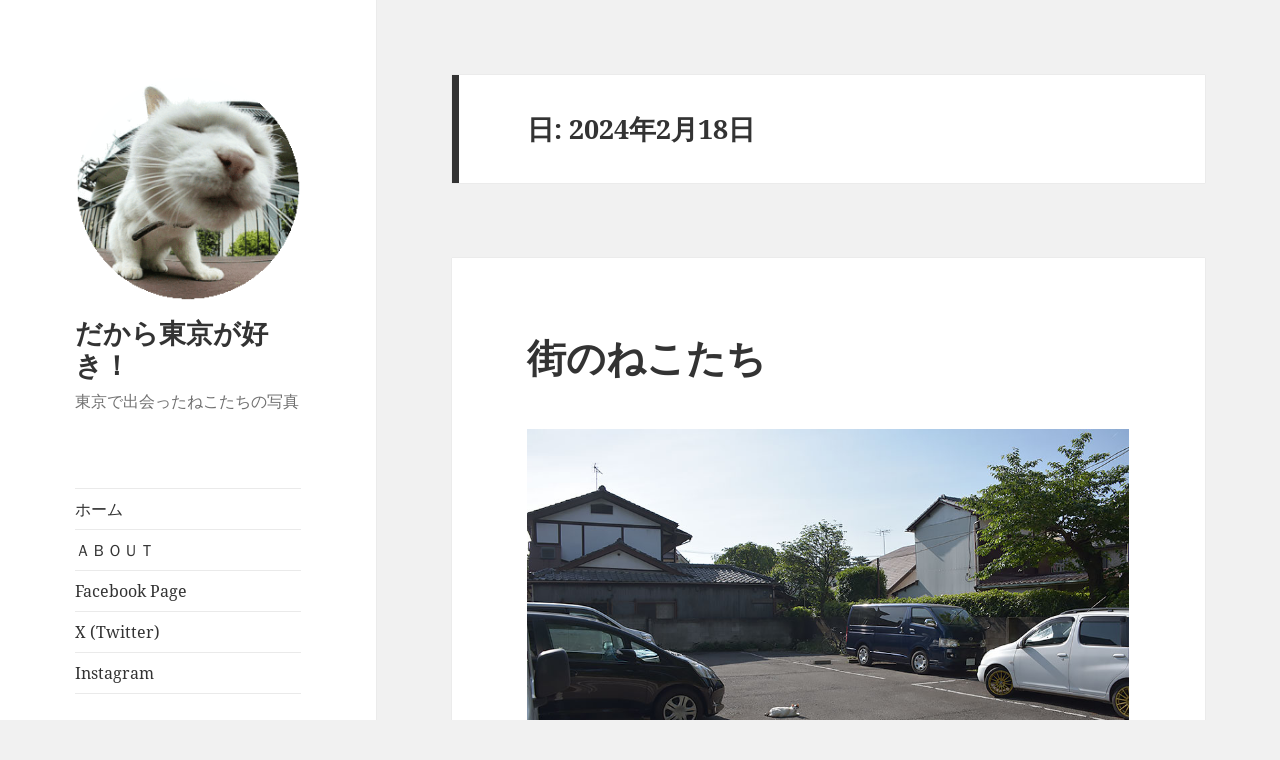

--- FILE ---
content_type: text/html; charset=UTF-8
request_url: https://cats-blog.net/?m=20240218
body_size: 11587
content:
<!DOCTYPE html>
<html lang="ja" class="no-js">
<head>
	<meta charset="UTF-8">
	<meta name="viewport" content="width=device-width, initial-scale=1.0">
	<link rel="profile" href="https://gmpg.org/xfn/11">
	<link rel="pingback" href="https://cats-blog.net/xmlrpc.php">
	<script>(function(html){html.className = html.className.replace(/\bno-js\b/,'js')})(document.documentElement);</script>
<title>2024-02-18 &#8211; だから東京が好き！</title>
    <style>
        #wpadminbar #wp-admin-bar-vtrts_free_top_button .ab-icon:before {
            content: "\f185";
            color: #1DAE22;
            top: 3px;
        }
    </style>
    <meta name='robots' content='max-image-preview:large' />
<link rel="alternate" type="application/rss+xml" title="だから東京が好き！ &raquo; フィード" href="https://cats-blog.net/?feed=rss2" />
<script>
window._wpemojiSettings = {"baseUrl":"https:\/\/s.w.org\/images\/core\/emoji\/15.0.3\/72x72\/","ext":".png","svgUrl":"https:\/\/s.w.org\/images\/core\/emoji\/15.0.3\/svg\/","svgExt":".svg","source":{"concatemoji":"https:\/\/cats-blog.net\/wp-includes\/js\/wp-emoji-release.min.js?ver=03ea2d840fa6e80a137e3ea246ce0889"}};
/*! This file is auto-generated */
!function(i,n){var o,s,e;function c(e){try{var t={supportTests:e,timestamp:(new Date).valueOf()};sessionStorage.setItem(o,JSON.stringify(t))}catch(e){}}function p(e,t,n){e.clearRect(0,0,e.canvas.width,e.canvas.height),e.fillText(t,0,0);var t=new Uint32Array(e.getImageData(0,0,e.canvas.width,e.canvas.height).data),r=(e.clearRect(0,0,e.canvas.width,e.canvas.height),e.fillText(n,0,0),new Uint32Array(e.getImageData(0,0,e.canvas.width,e.canvas.height).data));return t.every(function(e,t){return e===r[t]})}function u(e,t,n){switch(t){case"flag":return n(e,"\ud83c\udff3\ufe0f\u200d\u26a7\ufe0f","\ud83c\udff3\ufe0f\u200b\u26a7\ufe0f")?!1:!n(e,"\ud83c\uddfa\ud83c\uddf3","\ud83c\uddfa\u200b\ud83c\uddf3")&&!n(e,"\ud83c\udff4\udb40\udc67\udb40\udc62\udb40\udc65\udb40\udc6e\udb40\udc67\udb40\udc7f","\ud83c\udff4\u200b\udb40\udc67\u200b\udb40\udc62\u200b\udb40\udc65\u200b\udb40\udc6e\u200b\udb40\udc67\u200b\udb40\udc7f");case"emoji":return!n(e,"\ud83d\udc26\u200d\u2b1b","\ud83d\udc26\u200b\u2b1b")}return!1}function f(e,t,n){var r="undefined"!=typeof WorkerGlobalScope&&self instanceof WorkerGlobalScope?new OffscreenCanvas(300,150):i.createElement("canvas"),a=r.getContext("2d",{willReadFrequently:!0}),o=(a.textBaseline="top",a.font="600 32px Arial",{});return e.forEach(function(e){o[e]=t(a,e,n)}),o}function t(e){var t=i.createElement("script");t.src=e,t.defer=!0,i.head.appendChild(t)}"undefined"!=typeof Promise&&(o="wpEmojiSettingsSupports",s=["flag","emoji"],n.supports={everything:!0,everythingExceptFlag:!0},e=new Promise(function(e){i.addEventListener("DOMContentLoaded",e,{once:!0})}),new Promise(function(t){var n=function(){try{var e=JSON.parse(sessionStorage.getItem(o));if("object"==typeof e&&"number"==typeof e.timestamp&&(new Date).valueOf()<e.timestamp+604800&&"object"==typeof e.supportTests)return e.supportTests}catch(e){}return null}();if(!n){if("undefined"!=typeof Worker&&"undefined"!=typeof OffscreenCanvas&&"undefined"!=typeof URL&&URL.createObjectURL&&"undefined"!=typeof Blob)try{var e="postMessage("+f.toString()+"("+[JSON.stringify(s),u.toString(),p.toString()].join(",")+"));",r=new Blob([e],{type:"text/javascript"}),a=new Worker(URL.createObjectURL(r),{name:"wpTestEmojiSupports"});return void(a.onmessage=function(e){c(n=e.data),a.terminate(),t(n)})}catch(e){}c(n=f(s,u,p))}t(n)}).then(function(e){for(var t in e)n.supports[t]=e[t],n.supports.everything=n.supports.everything&&n.supports[t],"flag"!==t&&(n.supports.everythingExceptFlag=n.supports.everythingExceptFlag&&n.supports[t]);n.supports.everythingExceptFlag=n.supports.everythingExceptFlag&&!n.supports.flag,n.DOMReady=!1,n.readyCallback=function(){n.DOMReady=!0}}).then(function(){return e}).then(function(){var e;n.supports.everything||(n.readyCallback(),(e=n.source||{}).concatemoji?t(e.concatemoji):e.wpemoji&&e.twemoji&&(t(e.twemoji),t(e.wpemoji)))}))}((window,document),window._wpemojiSettings);
</script>
<style id='wp-emoji-styles-inline-css'>

	img.wp-smiley, img.emoji {
		display: inline !important;
		border: none !important;
		box-shadow: none !important;
		height: 1em !important;
		width: 1em !important;
		margin: 0 0.07em !important;
		vertical-align: -0.1em !important;
		background: none !important;
		padding: 0 !important;
	}
</style>
<link rel='stylesheet' id='wp-block-library-css' href='https://cats-blog.net/wp-includes/css/dist/block-library/style.min.css?ver=03ea2d840fa6e80a137e3ea246ce0889' media='all' />
<style id='wp-block-library-theme-inline-css'>
.wp-block-audio figcaption{color:#555;font-size:13px;text-align:center}.is-dark-theme .wp-block-audio figcaption{color:#ffffffa6}.wp-block-audio{margin:0 0 1em}.wp-block-code{border:1px solid #ccc;border-radius:4px;font-family:Menlo,Consolas,monaco,monospace;padding:.8em 1em}.wp-block-embed figcaption{color:#555;font-size:13px;text-align:center}.is-dark-theme .wp-block-embed figcaption{color:#ffffffa6}.wp-block-embed{margin:0 0 1em}.blocks-gallery-caption{color:#555;font-size:13px;text-align:center}.is-dark-theme .blocks-gallery-caption{color:#ffffffa6}.wp-block-image figcaption{color:#555;font-size:13px;text-align:center}.is-dark-theme .wp-block-image figcaption{color:#ffffffa6}.wp-block-image{margin:0 0 1em}.wp-block-pullquote{border-bottom:4px solid;border-top:4px solid;color:currentColor;margin-bottom:1.75em}.wp-block-pullquote cite,.wp-block-pullquote footer,.wp-block-pullquote__citation{color:currentColor;font-size:.8125em;font-style:normal;text-transform:uppercase}.wp-block-quote{border-left:.25em solid;margin:0 0 1.75em;padding-left:1em}.wp-block-quote cite,.wp-block-quote footer{color:currentColor;font-size:.8125em;font-style:normal;position:relative}.wp-block-quote.has-text-align-right{border-left:none;border-right:.25em solid;padding-left:0;padding-right:1em}.wp-block-quote.has-text-align-center{border:none;padding-left:0}.wp-block-quote.is-large,.wp-block-quote.is-style-large,.wp-block-quote.is-style-plain{border:none}.wp-block-search .wp-block-search__label{font-weight:700}.wp-block-search__button{border:1px solid #ccc;padding:.375em .625em}:where(.wp-block-group.has-background){padding:1.25em 2.375em}.wp-block-separator.has-css-opacity{opacity:.4}.wp-block-separator{border:none;border-bottom:2px solid;margin-left:auto;margin-right:auto}.wp-block-separator.has-alpha-channel-opacity{opacity:1}.wp-block-separator:not(.is-style-wide):not(.is-style-dots){width:100px}.wp-block-separator.has-background:not(.is-style-dots){border-bottom:none;height:1px}.wp-block-separator.has-background:not(.is-style-wide):not(.is-style-dots){height:2px}.wp-block-table{margin:0 0 1em}.wp-block-table td,.wp-block-table th{word-break:normal}.wp-block-table figcaption{color:#555;font-size:13px;text-align:center}.is-dark-theme .wp-block-table figcaption{color:#ffffffa6}.wp-block-video figcaption{color:#555;font-size:13px;text-align:center}.is-dark-theme .wp-block-video figcaption{color:#ffffffa6}.wp-block-video{margin:0 0 1em}.wp-block-template-part.has-background{margin-bottom:0;margin-top:0;padding:1.25em 2.375em}
</style>
<style id='classic-theme-styles-inline-css'>
/*! This file is auto-generated */
.wp-block-button__link{color:#fff;background-color:#32373c;border-radius:9999px;box-shadow:none;text-decoration:none;padding:calc(.667em + 2px) calc(1.333em + 2px);font-size:1.125em}.wp-block-file__button{background:#32373c;color:#fff;text-decoration:none}
</style>
<style id='global-styles-inline-css'>
body{--wp--preset--color--black: #000000;--wp--preset--color--cyan-bluish-gray: #abb8c3;--wp--preset--color--white: #fff;--wp--preset--color--pale-pink: #f78da7;--wp--preset--color--vivid-red: #cf2e2e;--wp--preset--color--luminous-vivid-orange: #ff6900;--wp--preset--color--luminous-vivid-amber: #fcb900;--wp--preset--color--light-green-cyan: #7bdcb5;--wp--preset--color--vivid-green-cyan: #00d084;--wp--preset--color--pale-cyan-blue: #8ed1fc;--wp--preset--color--vivid-cyan-blue: #0693e3;--wp--preset--color--vivid-purple: #9b51e0;--wp--preset--color--dark-gray: #111;--wp--preset--color--light-gray: #f1f1f1;--wp--preset--color--yellow: #f4ca16;--wp--preset--color--dark-brown: #352712;--wp--preset--color--medium-pink: #e53b51;--wp--preset--color--light-pink: #ffe5d1;--wp--preset--color--dark-purple: #2e2256;--wp--preset--color--purple: #674970;--wp--preset--color--blue-gray: #22313f;--wp--preset--color--bright-blue: #55c3dc;--wp--preset--color--light-blue: #e9f2f9;--wp--preset--gradient--vivid-cyan-blue-to-vivid-purple: linear-gradient(135deg,rgba(6,147,227,1) 0%,rgb(155,81,224) 100%);--wp--preset--gradient--light-green-cyan-to-vivid-green-cyan: linear-gradient(135deg,rgb(122,220,180) 0%,rgb(0,208,130) 100%);--wp--preset--gradient--luminous-vivid-amber-to-luminous-vivid-orange: linear-gradient(135deg,rgba(252,185,0,1) 0%,rgba(255,105,0,1) 100%);--wp--preset--gradient--luminous-vivid-orange-to-vivid-red: linear-gradient(135deg,rgba(255,105,0,1) 0%,rgb(207,46,46) 100%);--wp--preset--gradient--very-light-gray-to-cyan-bluish-gray: linear-gradient(135deg,rgb(238,238,238) 0%,rgb(169,184,195) 100%);--wp--preset--gradient--cool-to-warm-spectrum: linear-gradient(135deg,rgb(74,234,220) 0%,rgb(151,120,209) 20%,rgb(207,42,186) 40%,rgb(238,44,130) 60%,rgb(251,105,98) 80%,rgb(254,248,76) 100%);--wp--preset--gradient--blush-light-purple: linear-gradient(135deg,rgb(255,206,236) 0%,rgb(152,150,240) 100%);--wp--preset--gradient--blush-bordeaux: linear-gradient(135deg,rgb(254,205,165) 0%,rgb(254,45,45) 50%,rgb(107,0,62) 100%);--wp--preset--gradient--luminous-dusk: linear-gradient(135deg,rgb(255,203,112) 0%,rgb(199,81,192) 50%,rgb(65,88,208) 100%);--wp--preset--gradient--pale-ocean: linear-gradient(135deg,rgb(255,245,203) 0%,rgb(182,227,212) 50%,rgb(51,167,181) 100%);--wp--preset--gradient--electric-grass: linear-gradient(135deg,rgb(202,248,128) 0%,rgb(113,206,126) 100%);--wp--preset--gradient--midnight: linear-gradient(135deg,rgb(2,3,129) 0%,rgb(40,116,252) 100%);--wp--preset--gradient--dark-gray-gradient-gradient: linear-gradient(90deg, rgba(17,17,17,1) 0%, rgba(42,42,42,1) 100%);--wp--preset--gradient--light-gray-gradient: linear-gradient(90deg, rgba(241,241,241,1) 0%, rgba(215,215,215,1) 100%);--wp--preset--gradient--white-gradient: linear-gradient(90deg, rgba(255,255,255,1) 0%, rgba(230,230,230,1) 100%);--wp--preset--gradient--yellow-gradient: linear-gradient(90deg, rgba(244,202,22,1) 0%, rgba(205,168,10,1) 100%);--wp--preset--gradient--dark-brown-gradient: linear-gradient(90deg, rgba(53,39,18,1) 0%, rgba(91,67,31,1) 100%);--wp--preset--gradient--medium-pink-gradient: linear-gradient(90deg, rgba(229,59,81,1) 0%, rgba(209,28,51,1) 100%);--wp--preset--gradient--light-pink-gradient: linear-gradient(90deg, rgba(255,229,209,1) 0%, rgba(255,200,158,1) 100%);--wp--preset--gradient--dark-purple-gradient: linear-gradient(90deg, rgba(46,34,86,1) 0%, rgba(66,48,123,1) 100%);--wp--preset--gradient--purple-gradient: linear-gradient(90deg, rgba(103,73,112,1) 0%, rgba(131,93,143,1) 100%);--wp--preset--gradient--blue-gray-gradient: linear-gradient(90deg, rgba(34,49,63,1) 0%, rgba(52,75,96,1) 100%);--wp--preset--gradient--bright-blue-gradient: linear-gradient(90deg, rgba(85,195,220,1) 0%, rgba(43,180,211,1) 100%);--wp--preset--gradient--light-blue-gradient: linear-gradient(90deg, rgba(233,242,249,1) 0%, rgba(193,218,238,1) 100%);--wp--preset--font-size--small: 13px;--wp--preset--font-size--medium: 20px;--wp--preset--font-size--large: 36px;--wp--preset--font-size--x-large: 42px;--wp--preset--spacing--20: 0.44rem;--wp--preset--spacing--30: 0.67rem;--wp--preset--spacing--40: 1rem;--wp--preset--spacing--50: 1.5rem;--wp--preset--spacing--60: 2.25rem;--wp--preset--spacing--70: 3.38rem;--wp--preset--spacing--80: 5.06rem;--wp--preset--shadow--natural: 6px 6px 9px rgba(0, 0, 0, 0.2);--wp--preset--shadow--deep: 12px 12px 50px rgba(0, 0, 0, 0.4);--wp--preset--shadow--sharp: 6px 6px 0px rgba(0, 0, 0, 0.2);--wp--preset--shadow--outlined: 6px 6px 0px -3px rgba(255, 255, 255, 1), 6px 6px rgba(0, 0, 0, 1);--wp--preset--shadow--crisp: 6px 6px 0px rgba(0, 0, 0, 1);}:where(.is-layout-flex){gap: 0.5em;}:where(.is-layout-grid){gap: 0.5em;}body .is-layout-flex{display: flex;}body .is-layout-flex{flex-wrap: wrap;align-items: center;}body .is-layout-flex > *{margin: 0;}body .is-layout-grid{display: grid;}body .is-layout-grid > *{margin: 0;}:where(.wp-block-columns.is-layout-flex){gap: 2em;}:where(.wp-block-columns.is-layout-grid){gap: 2em;}:where(.wp-block-post-template.is-layout-flex){gap: 1.25em;}:where(.wp-block-post-template.is-layout-grid){gap: 1.25em;}.has-black-color{color: var(--wp--preset--color--black) !important;}.has-cyan-bluish-gray-color{color: var(--wp--preset--color--cyan-bluish-gray) !important;}.has-white-color{color: var(--wp--preset--color--white) !important;}.has-pale-pink-color{color: var(--wp--preset--color--pale-pink) !important;}.has-vivid-red-color{color: var(--wp--preset--color--vivid-red) !important;}.has-luminous-vivid-orange-color{color: var(--wp--preset--color--luminous-vivid-orange) !important;}.has-luminous-vivid-amber-color{color: var(--wp--preset--color--luminous-vivid-amber) !important;}.has-light-green-cyan-color{color: var(--wp--preset--color--light-green-cyan) !important;}.has-vivid-green-cyan-color{color: var(--wp--preset--color--vivid-green-cyan) !important;}.has-pale-cyan-blue-color{color: var(--wp--preset--color--pale-cyan-blue) !important;}.has-vivid-cyan-blue-color{color: var(--wp--preset--color--vivid-cyan-blue) !important;}.has-vivid-purple-color{color: var(--wp--preset--color--vivid-purple) !important;}.has-black-background-color{background-color: var(--wp--preset--color--black) !important;}.has-cyan-bluish-gray-background-color{background-color: var(--wp--preset--color--cyan-bluish-gray) !important;}.has-white-background-color{background-color: var(--wp--preset--color--white) !important;}.has-pale-pink-background-color{background-color: var(--wp--preset--color--pale-pink) !important;}.has-vivid-red-background-color{background-color: var(--wp--preset--color--vivid-red) !important;}.has-luminous-vivid-orange-background-color{background-color: var(--wp--preset--color--luminous-vivid-orange) !important;}.has-luminous-vivid-amber-background-color{background-color: var(--wp--preset--color--luminous-vivid-amber) !important;}.has-light-green-cyan-background-color{background-color: var(--wp--preset--color--light-green-cyan) !important;}.has-vivid-green-cyan-background-color{background-color: var(--wp--preset--color--vivid-green-cyan) !important;}.has-pale-cyan-blue-background-color{background-color: var(--wp--preset--color--pale-cyan-blue) !important;}.has-vivid-cyan-blue-background-color{background-color: var(--wp--preset--color--vivid-cyan-blue) !important;}.has-vivid-purple-background-color{background-color: var(--wp--preset--color--vivid-purple) !important;}.has-black-border-color{border-color: var(--wp--preset--color--black) !important;}.has-cyan-bluish-gray-border-color{border-color: var(--wp--preset--color--cyan-bluish-gray) !important;}.has-white-border-color{border-color: var(--wp--preset--color--white) !important;}.has-pale-pink-border-color{border-color: var(--wp--preset--color--pale-pink) !important;}.has-vivid-red-border-color{border-color: var(--wp--preset--color--vivid-red) !important;}.has-luminous-vivid-orange-border-color{border-color: var(--wp--preset--color--luminous-vivid-orange) !important;}.has-luminous-vivid-amber-border-color{border-color: var(--wp--preset--color--luminous-vivid-amber) !important;}.has-light-green-cyan-border-color{border-color: var(--wp--preset--color--light-green-cyan) !important;}.has-vivid-green-cyan-border-color{border-color: var(--wp--preset--color--vivid-green-cyan) !important;}.has-pale-cyan-blue-border-color{border-color: var(--wp--preset--color--pale-cyan-blue) !important;}.has-vivid-cyan-blue-border-color{border-color: var(--wp--preset--color--vivid-cyan-blue) !important;}.has-vivid-purple-border-color{border-color: var(--wp--preset--color--vivid-purple) !important;}.has-vivid-cyan-blue-to-vivid-purple-gradient-background{background: var(--wp--preset--gradient--vivid-cyan-blue-to-vivid-purple) !important;}.has-light-green-cyan-to-vivid-green-cyan-gradient-background{background: var(--wp--preset--gradient--light-green-cyan-to-vivid-green-cyan) !important;}.has-luminous-vivid-amber-to-luminous-vivid-orange-gradient-background{background: var(--wp--preset--gradient--luminous-vivid-amber-to-luminous-vivid-orange) !important;}.has-luminous-vivid-orange-to-vivid-red-gradient-background{background: var(--wp--preset--gradient--luminous-vivid-orange-to-vivid-red) !important;}.has-very-light-gray-to-cyan-bluish-gray-gradient-background{background: var(--wp--preset--gradient--very-light-gray-to-cyan-bluish-gray) !important;}.has-cool-to-warm-spectrum-gradient-background{background: var(--wp--preset--gradient--cool-to-warm-spectrum) !important;}.has-blush-light-purple-gradient-background{background: var(--wp--preset--gradient--blush-light-purple) !important;}.has-blush-bordeaux-gradient-background{background: var(--wp--preset--gradient--blush-bordeaux) !important;}.has-luminous-dusk-gradient-background{background: var(--wp--preset--gradient--luminous-dusk) !important;}.has-pale-ocean-gradient-background{background: var(--wp--preset--gradient--pale-ocean) !important;}.has-electric-grass-gradient-background{background: var(--wp--preset--gradient--electric-grass) !important;}.has-midnight-gradient-background{background: var(--wp--preset--gradient--midnight) !important;}.has-small-font-size{font-size: var(--wp--preset--font-size--small) !important;}.has-medium-font-size{font-size: var(--wp--preset--font-size--medium) !important;}.has-large-font-size{font-size: var(--wp--preset--font-size--large) !important;}.has-x-large-font-size{font-size: var(--wp--preset--font-size--x-large) !important;}
.wp-block-navigation a:where(:not(.wp-element-button)){color: inherit;}
:where(.wp-block-post-template.is-layout-flex){gap: 1.25em;}:where(.wp-block-post-template.is-layout-grid){gap: 1.25em;}
:where(.wp-block-columns.is-layout-flex){gap: 2em;}:where(.wp-block-columns.is-layout-grid){gap: 2em;}
.wp-block-pullquote{font-size: 1.5em;line-height: 1.6;}
</style>
<link rel='stylesheet' id='dashicons-css' href='https://cats-blog.net/wp-includes/css/dashicons.min.css?ver=03ea2d840fa6e80a137e3ea246ce0889' media='all' />
<link rel='stylesheet' id='post-views-counter-frontend-css' href='https://cats-blog.net/wp-content/plugins/post-views-counter/css/frontend.min.css?ver=1.5.1' media='all' />
<link rel='stylesheet' id='wp-ulike-css' href='https://cats-blog.net/wp-content/plugins/wp-ulike/assets/css/wp-ulike.min.css?ver=4.7.8' media='all' />
<link rel='stylesheet' id='twentyfifteen-fonts-css' href='https://cats-blog.net/wp-content/themes/twentyfifteen/assets/fonts/noto-sans-plus-noto-serif-plus-inconsolata.css?ver=20230328' media='all' />
<link rel='stylesheet' id='genericons-css' href='https://cats-blog.net/wp-content/themes/twentyfifteen/genericons/genericons.css?ver=20201026' media='all' />
<link rel='stylesheet' id='twentyfifteen-style-css' href='https://cats-blog.net/wp-content/themes/twentyfifteen/style.css?ver=20241112' media='all' />
<link rel='stylesheet' id='twentyfifteen-block-style-css' href='https://cats-blog.net/wp-content/themes/twentyfifteen/css/blocks.css?ver=20240715' media='all' />
<style id='akismet-widget-style-inline-css'>

			.a-stats {
				--akismet-color-mid-green: #357b49;
				--akismet-color-white: #fff;
				--akismet-color-light-grey: #f6f7f7;

				max-width: 350px;
				width: auto;
			}

			.a-stats * {
				all: unset;
				box-sizing: border-box;
			}

			.a-stats strong {
				font-weight: 600;
			}

			.a-stats a.a-stats__link,
			.a-stats a.a-stats__link:visited,
			.a-stats a.a-stats__link:active {
				background: var(--akismet-color-mid-green);
				border: none;
				box-shadow: none;
				border-radius: 8px;
				color: var(--akismet-color-white);
				cursor: pointer;
				display: block;
				font-family: -apple-system, BlinkMacSystemFont, 'Segoe UI', 'Roboto', 'Oxygen-Sans', 'Ubuntu', 'Cantarell', 'Helvetica Neue', sans-serif;
				font-weight: 500;
				padding: 12px;
				text-align: center;
				text-decoration: none;
				transition: all 0.2s ease;
			}

			/* Extra specificity to deal with TwentyTwentyOne focus style */
			.widget .a-stats a.a-stats__link:focus {
				background: var(--akismet-color-mid-green);
				color: var(--akismet-color-white);
				text-decoration: none;
			}

			.a-stats a.a-stats__link:hover {
				filter: brightness(110%);
				box-shadow: 0 4px 12px rgba(0, 0, 0, 0.06), 0 0 2px rgba(0, 0, 0, 0.16);
			}

			.a-stats .count {
				color: var(--akismet-color-white);
				display: block;
				font-size: 1.5em;
				line-height: 1.4;
				padding: 0 13px;
				white-space: nowrap;
			}
		
</style>
<script id="ahc_front_js-js-extra">
var ahc_ajax_front = {"ajax_url":"https:\/\/cats-blog.net\/wp-admin\/admin-ajax.php","page_id":"\u65e5: <span>2024\u5e742\u670818\u65e5<\/span>","page_title":"","post_type":""};
</script>
<script src="https://cats-blog.net/wp-content/plugins/visitors-traffic-real-time-statistics/js/front.js?ver=03ea2d840fa6e80a137e3ea246ce0889" id="ahc_front_js-js"></script>
<script src="https://cats-blog.net/wp-includes/js/jquery/jquery.min.js?ver=3.7.1" id="jquery-core-js"></script>
<script src="https://cats-blog.net/wp-includes/js/jquery/jquery-migrate.min.js?ver=3.4.1" id="jquery-migrate-js"></script>
<script id="twentyfifteen-script-js-extra">
var screenReaderText = {"expand":"<span class=\"screen-reader-text\">\u30b5\u30d6\u30e1\u30cb\u30e5\u30fc\u3092\u5c55\u958b<\/span>","collapse":"<span class=\"screen-reader-text\">\u30b5\u30d6\u30e1\u30cb\u30e5\u30fc\u3092\u9589\u3058\u308b<\/span>"};
</script>
<script src="https://cats-blog.net/wp-content/themes/twentyfifteen/js/functions.js?ver=20221101" id="twentyfifteen-script-js" defer data-wp-strategy="defer"></script>
<link rel="https://api.w.org/" href="https://cats-blog.net/index.php?rest_route=/" /><style>.recentcomments a{display:inline !important;padding:0 !important;margin:0 !important;}</style></head>

<body data-rsssl=1 class="archive date wp-custom-logo wp-embed-responsive">
<div id="page" class="hfeed site">
	<a class="skip-link screen-reader-text" href="#content">
		コンテンツへスキップ	</a>

	<div id="sidebar" class="sidebar">
		<header id="masthead" class="site-header">
			<div class="site-branding">
				<a href="https://cats-blog.net/" class="custom-logo-link" rel="home"><img width="248" height="248" src="https://cats-blog.net/wp-content/uploads/2020/04/cropped-blog-icon.gif" class="custom-logo" alt="だから東京が好き！" decoding="async" fetchpriority="high" /></a>						<p class="site-title"><a href="https://cats-blog.net/" rel="home">だから東京が好き！</a></p>
												<p class="site-description">東京で出会ったねこたちの写真</p>
										<button class="secondary-toggle">﻿メニューとウィジェット</button>
			</div><!-- .site-branding -->
		</header><!-- .site-header -->

			<div id="secondary" class="secondary">

					<nav id="site-navigation" class="main-navigation">
				<div class="menu-new-cats-blog-container"><ul id="menu-new-cats-blog" class="nav-menu"><li id="menu-item-31641" class="menu-item menu-item-type-custom menu-item-object-custom menu-item-home menu-item-31641"><a href="https://cats-blog.net/">ホーム</a></li>
<li id="menu-item-78261" class="menu-item menu-item-type-post_type menu-item-object-page menu-item-78261"><a href="https://cats-blog.net/?page_id=2">ＡＢＯＵＴ</a></li>
<li id="menu-item-78262" class="menu-item menu-item-type-custom menu-item-object-custom menu-item-78262"><a href="https://www.facebook.com/tokyocitycats/">Facebook Page</a></li>
<li id="menu-item-78264" class="menu-item menu-item-type-custom menu-item-object-custom menu-item-78264"><a href="https://twitter.com/Kiyochan_Cats">X (Twitter)</a></li>
<li id="menu-item-78265" class="menu-item menu-item-type-custom menu-item-object-custom menu-item-78265"><a href="https://www.instagram.com/kiyochan_cats/">Instagram</a></li>
</ul></div>			</nav><!-- .main-navigation -->
		
		
					<div id="widget-area" class="widget-area" role="complementary">
				<aside id="nav_menu-4" class="widget widget_nav_menu"><h2 class="widget-title">オリジナルPDFカレンダー</h2><nav class="menu-%e3%82%aa%e3%83%aa%e3%82%b8%e3%83%8a%e3%83%abpdf%e3%82%ab%e3%83%ac%e3%83%b3%e3%83%80%e3%83%bc-container" aria-label="オリジナルPDFカレンダー"><ul id="menu-%e3%82%aa%e3%83%aa%e3%82%b8%e3%83%8a%e3%83%abpdf%e3%82%ab%e3%83%ac%e3%83%b3%e3%83%80%e3%83%bc" class="menu"><li id="menu-item-84107" class="menu-item menu-item-type-post_type menu-item-object-page menu-item-84107"><a href="https://cats-blog.net/?page_id=84105">１ヶ月タイプ（2025年）</a></li>
<li id="menu-item-84108" class="menu-item menu-item-type-post_type menu-item-object-page menu-item-84108"><a href="https://cats-blog.net/?page_id=84106">２ヶ月タイプ（2025年）</a></li>
</ul></nav></aside><aside id="nav_menu-3" class="widget widget_nav_menu"><h2 class="widget-title">写真展出展情報</h2><nav class="menu-exhibition-container" aria-label="写真展出展情報"><ul id="menu-exhibition" class="menu"><li id="menu-item-78486" class="menu-item menu-item-type-post_type menu-item-object-page menu-item-78486"><a href="https://cats-blog.net/?page_id=78485">今後の開催予定</a></li>
<li id="menu-item-78487" class="menu-item menu-item-type-post_type menu-item-object-page menu-item-78487"><a href="https://cats-blog.net/?page_id=78484">ただいま開催中</a></li>
<li id="menu-item-78279" class="menu-item menu-item-type-post_type menu-item-object-page menu-item-78279"><a href="https://cats-blog.net/?page_id=78268">過去の写真展</a></li>
</ul></nav></aside><aside id="search-2" class="widget widget_search"><h2 class="widget-title">ブログ内検索</h2><form role="search" method="get" class="search-form" action="https://cats-blog.net/">
				<label>
					<span class="screen-reader-text">検索:</span>
					<input type="search" class="search-field" placeholder="検索&hellip;" value="" name="s" />
				</label>
				<input type="submit" class="search-submit screen-reader-text" value="検索" />
			</form></aside><aside id="custom_html-3" class="widget_text widget widget_custom_html"><h2 class="widget-title">広告スペース</h2><div class="textwidget custom-html-widget"><script type="text/javascript">rakuten_design="slide";rakuten_affiliateId="06176adb.cbb82efc.06176adc.c8bd79a8";rakuten_items="ctsmatch";rakuten_genreId="0";rakuten_size="200x600";rakuten_target="_blank";rakuten_theme="gray";rakuten_border="on";rakuten_auto_mode="on";rakuten_genre_title="off";rakuten_recommend="on";rakuten_ts="1585897425092";</script><script type="text/javascript" src="https://xml.affiliate.rakuten.co.jp/widget/js/rakuten_widget.js"></script></div></aside><aside id="calendar-2" class="widget widget_calendar"><h2 class="widget-title">更新カレンダー</h2><div id="calendar_wrap" class="calendar_wrap"><table id="wp-calendar" class="wp-calendar-table">
	<caption>2024年2月</caption>
	<thead>
	<tr>
		<th scope="col" title="日曜日">日</th>
		<th scope="col" title="月曜日">月</th>
		<th scope="col" title="火曜日">火</th>
		<th scope="col" title="水曜日">水</th>
		<th scope="col" title="木曜日">木</th>
		<th scope="col" title="金曜日">金</th>
		<th scope="col" title="土曜日">土</th>
	</tr>
	</thead>
	<tbody>
	<tr>
		<td colspan="4" class="pad">&nbsp;</td><td><a href="https://cats-blog.net/?m=20240201" aria-label="2024年2月1日 に投稿を公開">1</a></td><td><a href="https://cats-blog.net/?m=20240202" aria-label="2024年2月2日 に投稿を公開">2</a></td><td><a href="https://cats-blog.net/?m=20240203" aria-label="2024年2月3日 に投稿を公開">3</a></td>
	</tr>
	<tr>
		<td><a href="https://cats-blog.net/?m=20240204" aria-label="2024年2月4日 に投稿を公開">4</a></td><td><a href="https://cats-blog.net/?m=20240205" aria-label="2024年2月5日 に投稿を公開">5</a></td><td><a href="https://cats-blog.net/?m=20240206" aria-label="2024年2月6日 に投稿を公開">6</a></td><td><a href="https://cats-blog.net/?m=20240207" aria-label="2024年2月7日 に投稿を公開">7</a></td><td><a href="https://cats-blog.net/?m=20240208" aria-label="2024年2月8日 に投稿を公開">8</a></td><td><a href="https://cats-blog.net/?m=20240209" aria-label="2024年2月9日 に投稿を公開">9</a></td><td><a href="https://cats-blog.net/?m=20240210" aria-label="2024年2月10日 に投稿を公開">10</a></td>
	</tr>
	<tr>
		<td><a href="https://cats-blog.net/?m=20240211" aria-label="2024年2月11日 に投稿を公開">11</a></td><td><a href="https://cats-blog.net/?m=20240212" aria-label="2024年2月12日 に投稿を公開">12</a></td><td><a href="https://cats-blog.net/?m=20240213" aria-label="2024年2月13日 に投稿を公開">13</a></td><td><a href="https://cats-blog.net/?m=20240214" aria-label="2024年2月14日 に投稿を公開">14</a></td><td><a href="https://cats-blog.net/?m=20240215" aria-label="2024年2月15日 に投稿を公開">15</a></td><td><a href="https://cats-blog.net/?m=20240216" aria-label="2024年2月16日 に投稿を公開">16</a></td><td><a href="https://cats-blog.net/?m=20240217" aria-label="2024年2月17日 に投稿を公開">17</a></td>
	</tr>
	<tr>
		<td><a href="https://cats-blog.net/?m=20240218" aria-label="2024年2月18日 に投稿を公開">18</a></td><td><a href="https://cats-blog.net/?m=20240219" aria-label="2024年2月19日 に投稿を公開">19</a></td><td><a href="https://cats-blog.net/?m=20240220" aria-label="2024年2月20日 に投稿を公開">20</a></td><td><a href="https://cats-blog.net/?m=20240221" aria-label="2024年2月21日 に投稿を公開">21</a></td><td><a href="https://cats-blog.net/?m=20240222" aria-label="2024年2月22日 に投稿を公開">22</a></td><td><a href="https://cats-blog.net/?m=20240223" aria-label="2024年2月23日 に投稿を公開">23</a></td><td><a href="https://cats-blog.net/?m=20240224" aria-label="2024年2月24日 に投稿を公開">24</a></td>
	</tr>
	<tr>
		<td><a href="https://cats-blog.net/?m=20240225" aria-label="2024年2月25日 に投稿を公開">25</a></td><td><a href="https://cats-blog.net/?m=20240226" aria-label="2024年2月26日 に投稿を公開">26</a></td><td><a href="https://cats-blog.net/?m=20240227" aria-label="2024年2月27日 に投稿を公開">27</a></td><td><a href="https://cats-blog.net/?m=20240228" aria-label="2024年2月28日 に投稿を公開">28</a></td><td><a href="https://cats-blog.net/?m=20240229" aria-label="2024年2月29日 に投稿を公開">29</a></td>
		<td class="pad" colspan="2">&nbsp;</td>
	</tr>
	</tbody>
	</table><nav aria-label="前と次の月" class="wp-calendar-nav">
		<span class="wp-calendar-nav-prev"><a href="https://cats-blog.net/?m=202401">&laquo; 1月</a></span>
		<span class="pad">&nbsp;</span>
		<span class="wp-calendar-nav-next"><a href="https://cats-blog.net/?m=202403">3月 &raquo;</a></span>
	</nav></div></aside>
		<aside id="recent-posts-2" class="widget widget_recent_entries">
		<h2 class="widget-title">最近投稿のねこさん</h2><nav aria-label="最近投稿のねこさん">
		<ul>
											<li>
					<a href="https://cats-blog.net/?p=84279">街のねこたち</a>
											<span class="post-date">2025-02-22</span>
									</li>
											<li>
					<a href="https://cats-blog.net/?p=84278">街のねこたち</a>
											<span class="post-date">2025-02-22</span>
									</li>
											<li>
					<a href="https://cats-blog.net/?p=84277">街のねこたち</a>
											<span class="post-date">2025-02-22</span>
									</li>
											<li>
					<a href="https://cats-blog.net/?p=84276">街のねこたち</a>
											<span class="post-date">2025-02-21</span>
									</li>
											<li>
					<a href="https://cats-blog.net/?p=84273">街のねこたち</a>
											<span class="post-date">2025-02-21</span>
									</li>
											<li>
					<a href="https://cats-blog.net/?p=84272">街のねこたち</a>
											<span class="post-date">2025-02-21</span>
									</li>
											<li>
					<a href="https://cats-blog.net/?p=84271">街のねこたち</a>
											<span class="post-date">2025-02-20</span>
									</li>
											<li>
					<a href="https://cats-blog.net/?p=84282">更新の終了について</a>
											<span class="post-date">2025-02-20</span>
									</li>
					</ul>

		</nav></aside><aside id="archives-3" class="widget widget_archive"><h2 class="widget-title">月別ねこさん</h2>		<label class="screen-reader-text" for="archives-dropdown-3">月別ねこさん</label>
		<select id="archives-dropdown-3" name="archive-dropdown">
			
			<option value="">月を選択</option>
				<option value='https://cats-blog.net/?m=202502'> 2025年2月 &nbsp;(68)</option>
	<option value='https://cats-blog.net/?m=202501'> 2025年1月 &nbsp;(95)</option>
	<option value='https://cats-blog.net/?m=202412'> 2024年12月 &nbsp;(93)</option>
	<option value='https://cats-blog.net/?m=202411'> 2024年11月 &nbsp;(90)</option>
	<option value='https://cats-blog.net/?m=202410'> 2024年10月 &nbsp;(93)</option>
	<option value='https://cats-blog.net/?m=202409'> 2024年9月 &nbsp;(90)</option>
	<option value='https://cats-blog.net/?m=202408'> 2024年8月 &nbsp;(93)</option>
	<option value='https://cats-blog.net/?m=202407'> 2024年7月 &nbsp;(93)</option>
	<option value='https://cats-blog.net/?m=202406'> 2024年6月 &nbsp;(90)</option>
	<option value='https://cats-blog.net/?m=202405'> 2024年5月 &nbsp;(93)</option>
	<option value='https://cats-blog.net/?m=202404'> 2024年4月 &nbsp;(90)</option>
	<option value='https://cats-blog.net/?m=202403'> 2024年3月 &nbsp;(93)</option>
	<option value='https://cats-blog.net/?m=202402'> 2024年2月 &nbsp;(87)</option>
	<option value='https://cats-blog.net/?m=202401'> 2024年1月 &nbsp;(95)</option>
	<option value='https://cats-blog.net/?m=202312'> 2023年12月 &nbsp;(93)</option>
	<option value='https://cats-blog.net/?m=202311'> 2023年11月 &nbsp;(90)</option>
	<option value='https://cats-blog.net/?m=202310'> 2023年10月 &nbsp;(93)</option>
	<option value='https://cats-blog.net/?m=202309'> 2023年9月 &nbsp;(91)</option>
	<option value='https://cats-blog.net/?m=202308'> 2023年8月 &nbsp;(93)</option>
	<option value='https://cats-blog.net/?m=202307'> 2023年7月 &nbsp;(93)</option>
	<option value='https://cats-blog.net/?m=202306'> 2023年6月 &nbsp;(90)</option>
	<option value='https://cats-blog.net/?m=202305'> 2023年5月 &nbsp;(94)</option>
	<option value='https://cats-blog.net/?m=202304'> 2023年4月 &nbsp;(90)</option>
	<option value='https://cats-blog.net/?m=202303'> 2023年3月 &nbsp;(94)</option>
	<option value='https://cats-blog.net/?m=202302'> 2023年2月 &nbsp;(84)</option>
	<option value='https://cats-blog.net/?m=202301'> 2023年1月 &nbsp;(95)</option>
	<option value='https://cats-blog.net/?m=202212'> 2022年12月 &nbsp;(93)</option>
	<option value='https://cats-blog.net/?m=202211'> 2022年11月 &nbsp;(90)</option>
	<option value='https://cats-blog.net/?m=202210'> 2022年10月 &nbsp;(93)</option>
	<option value='https://cats-blog.net/?m=202209'> 2022年9月 &nbsp;(91)</option>
	<option value='https://cats-blog.net/?m=202208'> 2022年8月 &nbsp;(93)</option>
	<option value='https://cats-blog.net/?m=202207'> 2022年7月 &nbsp;(93)</option>
	<option value='https://cats-blog.net/?m=202206'> 2022年6月 &nbsp;(91)</option>
	<option value='https://cats-blog.net/?m=202205'> 2022年5月 &nbsp;(93)</option>
	<option value='https://cats-blog.net/?m=202204'> 2022年4月 &nbsp;(90)</option>
	<option value='https://cats-blog.net/?m=202203'> 2022年3月 &nbsp;(93)</option>
	<option value='https://cats-blog.net/?m=202202'> 2022年2月 &nbsp;(82)</option>
	<option value='https://cats-blog.net/?m=202201'> 2022年1月 &nbsp;(95)</option>
	<option value='https://cats-blog.net/?m=202112'> 2021年12月 &nbsp;(93)</option>
	<option value='https://cats-blog.net/?m=202111'> 2021年11月 &nbsp;(90)</option>
	<option value='https://cats-blog.net/?m=202110'> 2021年10月 &nbsp;(93)</option>
	<option value='https://cats-blog.net/?m=202109'> 2021年9月 &nbsp;(90)</option>
	<option value='https://cats-blog.net/?m=202108'> 2021年8月 &nbsp;(93)</option>
	<option value='https://cats-blog.net/?m=202107'> 2021年7月 &nbsp;(93)</option>
	<option value='https://cats-blog.net/?m=202106'> 2021年6月 &nbsp;(90)</option>
	<option value='https://cats-blog.net/?m=202105'> 2021年5月 &nbsp;(93)</option>
	<option value='https://cats-blog.net/?m=202104'> 2021年4月 &nbsp;(91)</option>
	<option value='https://cats-blog.net/?m=202103'> 2021年3月 &nbsp;(93)</option>
	<option value='https://cats-blog.net/?m=202102'> 2021年2月 &nbsp;(84)</option>
	<option value='https://cats-blog.net/?m=202101'> 2021年1月 &nbsp;(94)</option>
	<option value='https://cats-blog.net/?m=202012'> 2020年12月 &nbsp;(93)</option>
	<option value='https://cats-blog.net/?m=202011'> 2020年11月 &nbsp;(90)</option>
	<option value='https://cats-blog.net/?m=202010'> 2020年10月 &nbsp;(93)</option>
	<option value='https://cats-blog.net/?m=202009'> 2020年9月 &nbsp;(90)</option>
	<option value='https://cats-blog.net/?m=202008'> 2020年8月 &nbsp;(93)</option>
	<option value='https://cats-blog.net/?m=202007'> 2020年7月 &nbsp;(93)</option>
	<option value='https://cats-blog.net/?m=202006'> 2020年6月 &nbsp;(90)</option>
	<option value='https://cats-blog.net/?m=202005'> 2020年5月 &nbsp;(93)</option>
	<option value='https://cats-blog.net/?m=202004'> 2020年4月 &nbsp;(97)</option>
	<option value='https://cats-blog.net/?m=202003'> 2020年3月 &nbsp;(124)</option>
	<option value='https://cats-blog.net/?m=202002'> 2020年2月 &nbsp;(116)</option>
	<option value='https://cats-blog.net/?m=202001'> 2020年1月 &nbsp;(126)</option>
	<option value='https://cats-blog.net/?m=201912'> 2019年12月 &nbsp;(124)</option>
	<option value='https://cats-blog.net/?m=201911'> 2019年11月 &nbsp;(120)</option>
	<option value='https://cats-blog.net/?m=201910'> 2019年10月 &nbsp;(124)</option>
	<option value='https://cats-blog.net/?m=201909'> 2019年9月 &nbsp;(120)</option>
	<option value='https://cats-blog.net/?m=201908'> 2019年8月 &nbsp;(124)</option>
	<option value='https://cats-blog.net/?m=201907'> 2019年7月 &nbsp;(124)</option>
	<option value='https://cats-blog.net/?m=201906'> 2019年6月 &nbsp;(120)</option>
	<option value='https://cats-blog.net/?m=201905'> 2019年5月 &nbsp;(124)</option>
	<option value='https://cats-blog.net/?m=201904'> 2019年4月 &nbsp;(120)</option>
	<option value='https://cats-blog.net/?m=201903'> 2019年3月 &nbsp;(124)</option>
	<option value='https://cats-blog.net/?m=201902'> 2019年2月 &nbsp;(112)</option>
	<option value='https://cats-blog.net/?m=201901'> 2019年1月 &nbsp;(126)</option>
	<option value='https://cats-blog.net/?m=201812'> 2018年12月 &nbsp;(155)</option>
	<option value='https://cats-blog.net/?m=201811'> 2018年11月 &nbsp;(150)</option>
	<option value='https://cats-blog.net/?m=201810'> 2018年10月 &nbsp;(155)</option>
	<option value='https://cats-blog.net/?m=201809'> 2018年9月 &nbsp;(150)</option>
	<option value='https://cats-blog.net/?m=201808'> 2018年8月 &nbsp;(155)</option>
	<option value='https://cats-blog.net/?m=201807'> 2018年7月 &nbsp;(155)</option>
	<option value='https://cats-blog.net/?m=201806'> 2018年6月 &nbsp;(150)</option>
	<option value='https://cats-blog.net/?m=201805'> 2018年5月 &nbsp;(155)</option>
	<option value='https://cats-blog.net/?m=201804'> 2018年4月 &nbsp;(150)</option>
	<option value='https://cats-blog.net/?m=201803'> 2018年3月 &nbsp;(155)</option>
	<option value='https://cats-blog.net/?m=201802'> 2018年2月 &nbsp;(140)</option>
	<option value='https://cats-blog.net/?m=201801'> 2018年1月 &nbsp;(155)</option>
	<option value='https://cats-blog.net/?m=201712'> 2017年12月 &nbsp;(155)</option>
	<option value='https://cats-blog.net/?m=201711'> 2017年11月 &nbsp;(150)</option>
	<option value='https://cats-blog.net/?m=201710'> 2017年10月 &nbsp;(155)</option>
	<option value='https://cats-blog.net/?m=201709'> 2017年9月 &nbsp;(151)</option>
	<option value='https://cats-blog.net/?m=201708'> 2017年8月 &nbsp;(155)</option>
	<option value='https://cats-blog.net/?m=201707'> 2017年7月 &nbsp;(156)</option>
	<option value='https://cats-blog.net/?m=201706'> 2017年6月 &nbsp;(150)</option>
	<option value='https://cats-blog.net/?m=201705'> 2017年5月 &nbsp;(155)</option>
	<option value='https://cats-blog.net/?m=201704'> 2017年4月 &nbsp;(150)</option>
	<option value='https://cats-blog.net/?m=201703'> 2017年3月 &nbsp;(155)</option>
	<option value='https://cats-blog.net/?m=201702'> 2017年2月 &nbsp;(140)</option>
	<option value='https://cats-blog.net/?m=201701'> 2017年1月 &nbsp;(156)</option>
	<option value='https://cats-blog.net/?m=201612'> 2016年12月 &nbsp;(155)</option>
	<option value='https://cats-blog.net/?m=201611'> 2016年11月 &nbsp;(151)</option>
	<option value='https://cats-blog.net/?m=201610'> 2016年10月 &nbsp;(155)</option>
	<option value='https://cats-blog.net/?m=201609'> 2016年9月 &nbsp;(150)</option>
	<option value='https://cats-blog.net/?m=201608'> 2016年8月 &nbsp;(155)</option>
	<option value='https://cats-blog.net/?m=201607'> 2016年7月 &nbsp;(155)</option>
	<option value='https://cats-blog.net/?m=201606'> 2016年6月 &nbsp;(150)</option>
	<option value='https://cats-blog.net/?m=201605'> 2016年5月 &nbsp;(155)</option>
	<option value='https://cats-blog.net/?m=201604'> 2016年4月 &nbsp;(150)</option>
	<option value='https://cats-blog.net/?m=201603'> 2016年3月 &nbsp;(155)</option>
	<option value='https://cats-blog.net/?m=201602'> 2016年2月 &nbsp;(146)</option>
	<option value='https://cats-blog.net/?m=201601'> 2016年1月 &nbsp;(156)</option>
	<option value='https://cats-blog.net/?m=201512'> 2015年12月 &nbsp;(155)</option>
	<option value='https://cats-blog.net/?m=201511'> 2015年11月 &nbsp;(150)</option>
	<option value='https://cats-blog.net/?m=201510'> 2015年10月 &nbsp;(155)</option>
	<option value='https://cats-blog.net/?m=201509'> 2015年9月 &nbsp;(150)</option>
	<option value='https://cats-blog.net/?m=201508'> 2015年8月 &nbsp;(155)</option>
	<option value='https://cats-blog.net/?m=201507'> 2015年7月 &nbsp;(155)</option>
	<option value='https://cats-blog.net/?m=201506'> 2015年6月 &nbsp;(150)</option>
	<option value='https://cats-blog.net/?m=201505'> 2015年5月 &nbsp;(155)</option>
	<option value='https://cats-blog.net/?m=201504'> 2015年4月 &nbsp;(150)</option>
	<option value='https://cats-blog.net/?m=201503'> 2015年3月 &nbsp;(155)</option>
	<option value='https://cats-blog.net/?m=201502'> 2015年2月 &nbsp;(140)</option>
	<option value='https://cats-blog.net/?m=201501'> 2015年1月 &nbsp;(155)</option>
	<option value='https://cats-blog.net/?m=201412'> 2014年12月 &nbsp;(155)</option>
	<option value='https://cats-blog.net/?m=201411'> 2014年11月 &nbsp;(150)</option>
	<option value='https://cats-blog.net/?m=201410'> 2014年10月 &nbsp;(156)</option>
	<option value='https://cats-blog.net/?m=201409'> 2014年9月 &nbsp;(150)</option>
	<option value='https://cats-blog.net/?m=201408'> 2014年8月 &nbsp;(157)</option>
	<option value='https://cats-blog.net/?m=201407'> 2014年7月 &nbsp;(155)</option>
	<option value='https://cats-blog.net/?m=201406'> 2014年6月 &nbsp;(151)</option>
	<option value='https://cats-blog.net/?m=201405'> 2014年5月 &nbsp;(155)</option>
	<option value='https://cats-blog.net/?m=201404'> 2014年4月 &nbsp;(150)</option>
	<option value='https://cats-blog.net/?m=201403'> 2014年3月 &nbsp;(155)</option>
	<option value='https://cats-blog.net/?m=201402'> 2014年2月 &nbsp;(140)</option>
	<option value='https://cats-blog.net/?m=201401'> 2014年1月 &nbsp;(156)</option>
	<option value='https://cats-blog.net/?m=201312'> 2013年12月 &nbsp;(156)</option>
	<option value='https://cats-blog.net/?m=201311'> 2013年11月 &nbsp;(150)</option>
	<option value='https://cats-blog.net/?m=201310'> 2013年10月 &nbsp;(155)</option>
	<option value='https://cats-blog.net/?m=201309'> 2013年9月 &nbsp;(150)</option>
	<option value='https://cats-blog.net/?m=201308'> 2013年8月 &nbsp;(156)</option>
	<option value='https://cats-blog.net/?m=201307'> 2013年7月 &nbsp;(155)</option>
	<option value='https://cats-blog.net/?m=201306'> 2013年6月 &nbsp;(152)</option>
	<option value='https://cats-blog.net/?m=201305'> 2013年5月 &nbsp;(155)</option>
	<option value='https://cats-blog.net/?m=201304'> 2013年4月 &nbsp;(150)</option>
	<option value='https://cats-blog.net/?m=201303'> 2013年3月 &nbsp;(155)</option>
	<option value='https://cats-blog.net/?m=201302'> 2013年2月 &nbsp;(140)</option>
	<option value='https://cats-blog.net/?m=201301'> 2013年1月 &nbsp;(157)</option>
	<option value='https://cats-blog.net/?m=201212'> 2012年12月 &nbsp;(157)</option>
	<option value='https://cats-blog.net/?m=201211'> 2012年11月 &nbsp;(150)</option>
	<option value='https://cats-blog.net/?m=201210'> 2012年10月 &nbsp;(155)</option>
	<option value='https://cats-blog.net/?m=201209'> 2012年9月 &nbsp;(151)</option>
	<option value='https://cats-blog.net/?m=201208'> 2012年8月 &nbsp;(157)</option>
	<option value='https://cats-blog.net/?m=201207'> 2012年7月 &nbsp;(155)</option>
	<option value='https://cats-blog.net/?m=201206'> 2012年6月 &nbsp;(150)</option>
	<option value='https://cats-blog.net/?m=201205'> 2012年5月 &nbsp;(155)</option>
	<option value='https://cats-blog.net/?m=201204'> 2012年4月 &nbsp;(153)</option>
	<option value='https://cats-blog.net/?m=201203'> 2012年3月 &nbsp;(156)</option>
	<option value='https://cats-blog.net/?m=201202'> 2012年2月 &nbsp;(144)</option>
	<option value='https://cats-blog.net/?m=201201'> 2012年1月 &nbsp;(158)</option>
	<option value='https://cats-blog.net/?m=201112'> 2011年12月 &nbsp;(156)</option>
	<option value='https://cats-blog.net/?m=201111'> 2011年11月 &nbsp;(150)</option>
	<option value='https://cats-blog.net/?m=201110'> 2011年10月 &nbsp;(155)</option>
	<option value='https://cats-blog.net/?m=201109'> 2011年9月 &nbsp;(149)</option>
	<option value='https://cats-blog.net/?m=201108'> 2011年8月 &nbsp;(157)</option>
	<option value='https://cats-blog.net/?m=201107'> 2011年7月 &nbsp;(154)</option>
	<option value='https://cats-blog.net/?m=201106'> 2011年6月 &nbsp;(151)</option>
	<option value='https://cats-blog.net/?m=201105'> 2011年5月 &nbsp;(169)</option>
	<option value='https://cats-blog.net/?m=201104'> 2011年4月 &nbsp;(156)</option>
	<option value='https://cats-blog.net/?m=201103'> 2011年3月 &nbsp;(176)</option>
	<option value='https://cats-blog.net/?m=201102'> 2011年2月 &nbsp;(144)</option>
	<option value='https://cats-blog.net/?m=201101'> 2011年1月 &nbsp;(129)</option>
	<option value='https://cats-blog.net/?m=201012'> 2010年12月 &nbsp;(127)</option>
	<option value='https://cats-blog.net/?m=201011'> 2010年11月 &nbsp;(122)</option>
	<option value='https://cats-blog.net/?m=201010'> 2010年10月 &nbsp;(123)</option>
	<option value='https://cats-blog.net/?m=201009'> 2010年9月 &nbsp;(123)</option>
	<option value='https://cats-blog.net/?m=201008'> 2010年8月 &nbsp;(125)</option>
	<option value='https://cats-blog.net/?m=201007'> 2010年7月 &nbsp;(123)</option>
	<option value='https://cats-blog.net/?m=201006'> 2010年6月 &nbsp;(121)</option>
	<option value='https://cats-blog.net/?m=201005'> 2010年5月 &nbsp;(128)</option>
	<option value='https://cats-blog.net/?m=201004'> 2010年4月 &nbsp;(126)</option>
	<option value='https://cats-blog.net/?m=201003'> 2010年3月 &nbsp;(121)</option>
	<option value='https://cats-blog.net/?m=201002'> 2010年2月 &nbsp;(114)</option>
	<option value='https://cats-blog.net/?m=201001'> 2010年1月 &nbsp;(124)</option>
	<option value='https://cats-blog.net/?m=200912'> 2009年12月 &nbsp;(124)</option>
	<option value='https://cats-blog.net/?m=200911'> 2009年11月 &nbsp;(123)</option>
	<option value='https://cats-blog.net/?m=200910'> 2009年10月 &nbsp;(126)</option>
	<option value='https://cats-blog.net/?m=200909'> 2009年9月 &nbsp;(122)</option>
	<option value='https://cats-blog.net/?m=200908'> 2009年8月 &nbsp;(126)</option>
	<option value='https://cats-blog.net/?m=200907'> 2009年7月 &nbsp;(126)</option>
	<option value='https://cats-blog.net/?m=200906'> 2009年6月 &nbsp;(122)</option>
	<option value='https://cats-blog.net/?m=200905'> 2009年5月 &nbsp;(126)</option>
	<option value='https://cats-blog.net/?m=200904'> 2009年4月 &nbsp;(124)</option>
	<option value='https://cats-blog.net/?m=200903'> 2009年3月 &nbsp;(134)</option>
	<option value='https://cats-blog.net/?m=200902'> 2009年2月 &nbsp;(120)</option>
	<option value='https://cats-blog.net/?m=200901'> 2009年1月 &nbsp;(127)</option>
	<option value='https://cats-blog.net/?m=200812'> 2008年12月 &nbsp;(136)</option>
	<option value='https://cats-blog.net/?m=200811'> 2008年11月 &nbsp;(101)</option>
	<option value='https://cats-blog.net/?m=200810'> 2008年10月 &nbsp;(126)</option>
	<option value='https://cats-blog.net/?m=200809'> 2008年9月 &nbsp;(124)</option>
	<option value='https://cats-blog.net/?m=200808'> 2008年8月 &nbsp;(127)</option>
	<option value='https://cats-blog.net/?m=200807'> 2008年7月 &nbsp;(123)</option>
	<option value='https://cats-blog.net/?m=200806'> 2008年6月 &nbsp;(125)</option>
	<option value='https://cats-blog.net/?m=200805'> 2008年5月 &nbsp;(126)</option>
	<option value='https://cats-blog.net/?m=200804'> 2008年4月 &nbsp;(123)</option>
	<option value='https://cats-blog.net/?m=200803'> 2008年3月 &nbsp;(127)</option>
	<option value='https://cats-blog.net/?m=200802'> 2008年2月 &nbsp;(120)</option>
	<option value='https://cats-blog.net/?m=200801'> 2008年1月 &nbsp;(128)</option>
	<option value='https://cats-blog.net/?m=200712'> 2007年12月 &nbsp;(130)</option>
	<option value='https://cats-blog.net/?m=200711'> 2007年11月 &nbsp;(121)</option>
	<option value='https://cats-blog.net/?m=200710'> 2007年10月 &nbsp;(131)</option>
	<option value='https://cats-blog.net/?m=200709'> 2007年9月 &nbsp;(127)</option>
	<option value='https://cats-blog.net/?m=200708'> 2007年8月 &nbsp;(128)</option>
	<option value='https://cats-blog.net/?m=200707'> 2007年7月 &nbsp;(125)</option>
	<option value='https://cats-blog.net/?m=200706'> 2007年6月 &nbsp;(120)</option>
	<option value='https://cats-blog.net/?m=200705'> 2007年5月 &nbsp;(125)</option>
	<option value='https://cats-blog.net/?m=200704'> 2007年4月 &nbsp;(119)</option>
	<option value='https://cats-blog.net/?m=200703'> 2007年3月 &nbsp;(122)</option>
	<option value='https://cats-blog.net/?m=200702'> 2007年2月 &nbsp;(117)</option>
	<option value='https://cats-blog.net/?m=200701'> 2007年1月 &nbsp;(124)</option>
	<option value='https://cats-blog.net/?m=200612'> 2006年12月 &nbsp;(111)</option>
	<option value='https://cats-blog.net/?m=200611'> 2006年11月 &nbsp;(108)</option>
	<option value='https://cats-blog.net/?m=200610'> 2006年10月 &nbsp;(113)</option>
	<option value='https://cats-blog.net/?m=200609'> 2006年9月 &nbsp;(105)</option>
	<option value='https://cats-blog.net/?m=200608'> 2006年8月 &nbsp;(108)</option>
	<option value='https://cats-blog.net/?m=200607'> 2006年7月 &nbsp;(111)</option>
	<option value='https://cats-blog.net/?m=200606'> 2006年6月 &nbsp;(113)</option>
	<option value='https://cats-blog.net/?m=200605'> 2006年5月 &nbsp;(118)</option>
	<option value='https://cats-blog.net/?m=200604'> 2006年4月 &nbsp;(114)</option>
	<option value='https://cats-blog.net/?m=200603'> 2006年3月 &nbsp;(116)</option>
	<option value='https://cats-blog.net/?m=200602'> 2006年2月 &nbsp;(113)</option>
	<option value='https://cats-blog.net/?m=200601'> 2006年1月 &nbsp;(114)</option>
	<option value='https://cats-blog.net/?m=200512'> 2005年12月 &nbsp;(109)</option>
	<option value='https://cats-blog.net/?m=200511'> 2005年11月 &nbsp;(96)</option>
	<option value='https://cats-blog.net/?m=200510'> 2005年10月 &nbsp;(119)</option>
	<option value='https://cats-blog.net/?m=200509'> 2005年9月 &nbsp;(58)</option>

		</select>

			<script>
(function() {
	var dropdown = document.getElementById( "archives-dropdown-3" );
	function onSelectChange() {
		if ( dropdown.options[ dropdown.selectedIndex ].value !== '' ) {
			document.location.href = this.options[ this.selectedIndex ].value;
		}
	}
	dropdown.onchange = onSelectChange;
})();
</script>
</aside>			</div><!-- .widget-area -->
		
	</div><!-- .secondary -->

	</div><!-- .sidebar -->

	<div id="content" class="site-content">

	<section id="primary" class="content-area">
		<main id="main" class="site-main">

		
			<header class="page-header">
				<h1 class="page-title">日: <span>2024年2月18日</span></h1>			</header><!-- .page-header -->

			
<article id="post-83075" class="post-83075 post type-post status-publish format-standard hentry category-89">
	
	<header class="entry-header">
		<h2 class="entry-title"><a href="https://cats-blog.net/?p=83075" rel="bookmark">街のねこたち</a></h2>	</header><!-- .entry-header -->

	<div class="entry-content">
		<p><img decoding="async" alt="街のねこたち" src="https://cats-blog.net/2024cats/d81a-240971.jpg"><br />
駐車場で日向ぼっこをする白黒ねこさん<br />
　<br />
<img decoding="async" alt="街のねこたち" src="https://cats-blog.net/2024cats/d81a-240973.jpg"><br />
「あっ、誰か来た」<br />
　<br />
<img decoding="async" alt="街のねこたち" src="https://cats-blog.net/2024cats/d81a-240978.jpg"><br />
「知らない人だな」<br />
　<br />
<img decoding="async" alt="街のねこたち" src="https://cats-blog.net/2024cats/d81a-240979.jpg"><br />
「隠れよう」<br />
　<br />
<img decoding="async" alt="街のねこたち" src="https://cats-blog.net/2024cats/d81a-240981.jpg"><br />
向こうの自動車の下に入り込んだようです。<br />
　<br />
<img decoding="async" alt="街のねこたち" src="https://cats-blog.net/2024cats/d81a-240984.jpg"><br />
ここからよく見えそうですね。<br />
　<br />
<img decoding="async" alt="街のねこたち" src="https://cats-blog.net/2024cats/d81a-240988.jpg"><br />
「やめてよ～」<br />
　<br />
撮影日：2018年5月</p>
		<div class="wpulike wpulike-heart " ><div class="wp_ulike_general_class wp_ulike_is_not_liked"><button type="button"
					aria-label="いいねボタン"
					data-ulike-id="83075"
					data-ulike-nonce="f6fd6dcf21"
					data-ulike-type="post"
					data-ulike-template="wpulike-heart"
					data-ulike-display-likers=""
					data-ulike-likers-style="popover"
					class="wp_ulike_btn wp_ulike_put_image wp_post_btn_83075"></button><span class="count-box wp_ulike_counter_up" data-ulike-counter-value="+28"></span>			</div></div>
		</div><!-- .entry-content -->

	
	<footer class="entry-footer">
		<span class="posted-on"><span class="screen-reader-text">投稿日: </span><a href="https://cats-blog.net/?p=83075" rel="bookmark"><time class="entry-date published" datetime="2024-02-18T20:00:46+09:00">2024-02-18</time><time class="updated" datetime="2024-02-17T10:39:06+09:00">2024-02-17</time></a></span><span class="cat-links"><span class="screen-reader-text">カテゴリー </span><a href="https://cats-blog.net/?cat=89" rel="category">街のねこたち</a></span>			</footer><!-- .entry-footer -->

</article><!-- #post-83075 -->

<article id="post-83074" class="post-83074 post type-post status-publish format-standard hentry category-89">
	
	<header class="entry-header">
		<h2 class="entry-title"><a href="https://cats-blog.net/?p=83074" rel="bookmark">街のねこたち</a></h2>	</header><!-- .entry-header -->

	<div class="entry-content">
		<p><img decoding="async" alt="街のねこたち" src="https://cats-blog.net/2024cats/d85a-040131.jpg"><br />
塀際を三毛ねこさんが歩いていました。<br />
　<br />
<img decoding="async" alt="街のねこたち" src="https://cats-blog.net/2024cats/d85a-040136.jpg"><br />
「あっちに行こうかしら」<br />
　<br />
<img decoding="async" alt="街のねこたち" src="https://cats-blog.net/2024cats/d85a-040139.jpg"><br />
スタスタ<br />
　<br />
<img decoding="async" alt="街のねこたち" src="https://cats-blog.net/2024cats/d85a-040140.jpg"><br />
「ああっ、誰かついて来る」<br />
　<br />
<img decoding="async" alt="街のねこたち" src="https://cats-blog.net/2024cats/d85a-040151.jpg"><br />
「何よ～」<br />
　<br />
<img decoding="async" alt="街のねこたち" src="https://cats-blog.net/2024cats/d85a-040158.jpg"><br />
「ついて来ないでよ～」<br />
　<br />
<img decoding="async" alt="街のねこたち" src="https://cats-blog.net/2024cats/d85a-040176.jpg"><br />
ササッ！<br />
　<br />
<img decoding="async" alt="街のねこたち" src="https://cats-blog.net/2024cats/d85a-040185.jpg"><br />
「ふ～んだ」<br />
　<br />
撮影日：2018年5月</p>
		<div class="wpulike wpulike-heart " ><div class="wp_ulike_general_class wp_ulike_is_not_liked"><button type="button"
					aria-label="いいねボタン"
					data-ulike-id="83074"
					data-ulike-nonce="d189033a1c"
					data-ulike-type="post"
					data-ulike-template="wpulike-heart"
					data-ulike-display-likers=""
					data-ulike-likers-style="popover"
					class="wp_ulike_btn wp_ulike_put_image wp_post_btn_83074"></button><span class="count-box wp_ulike_counter_up" data-ulike-counter-value="+29"></span>			</div></div>
		</div><!-- .entry-content -->

	
	<footer class="entry-footer">
		<span class="posted-on"><span class="screen-reader-text">投稿日: </span><a href="https://cats-blog.net/?p=83074" rel="bookmark"><time class="entry-date published" datetime="2024-02-18T12:00:23+09:00">2024-02-18</time><time class="updated" datetime="2024-02-16T20:08:36+09:00">2024-02-16</time></a></span><span class="cat-links"><span class="screen-reader-text">カテゴリー </span><a href="https://cats-blog.net/?cat=89" rel="category">街のねこたち</a></span><span class="comments-link"><a href="https://cats-blog.net/?p=83074#comments"><span class="screen-reader-text">街のねこたち への</span>1件のコメント</a></span>			</footer><!-- .entry-footer -->

</article><!-- #post-83074 -->

	<nav class="navigation pagination" aria-label="投稿">
		<h2 class="screen-reader-text">投稿ナビゲーション</h2>
		<div class="nav-links"><span aria-current="page" class="page-numbers current"><span class="meta-nav screen-reader-text">ページ </span>1</span>
<a class="page-numbers" href="https://cats-blog.net/?paged=2&#038;m=20240218"><span class="meta-nav screen-reader-text">ページ </span>2</a>
<a class="next page-numbers" href="https://cats-blog.net/?paged=2&#038;m=20240218">次ページ</a></div>
	</nav>
		</main><!-- .site-main -->
	</section><!-- .content-area -->


	</div><!-- .site-content -->

	<footer id="colophon" class="site-footer">
		<div class="site-info">
									<a href="https://ja.wordpress.org/" class="imprint">
				Proudly powered by WordPress			</a>
		</div><!-- .site-info -->
	</footer><!-- .site-footer -->

</div><!-- .site -->

<script id="wp_ulike-js-extra">
var wp_ulike_params = {"ajax_url":"https:\/\/cats-blog.net\/wp-admin\/admin-ajax.php","notifications":"1"};
</script>
<script src="https://cats-blog.net/wp-content/plugins/wp-ulike/assets/js/wp-ulike.min.js?ver=4.7.8" id="wp_ulike-js"></script>

</body>
</html>
